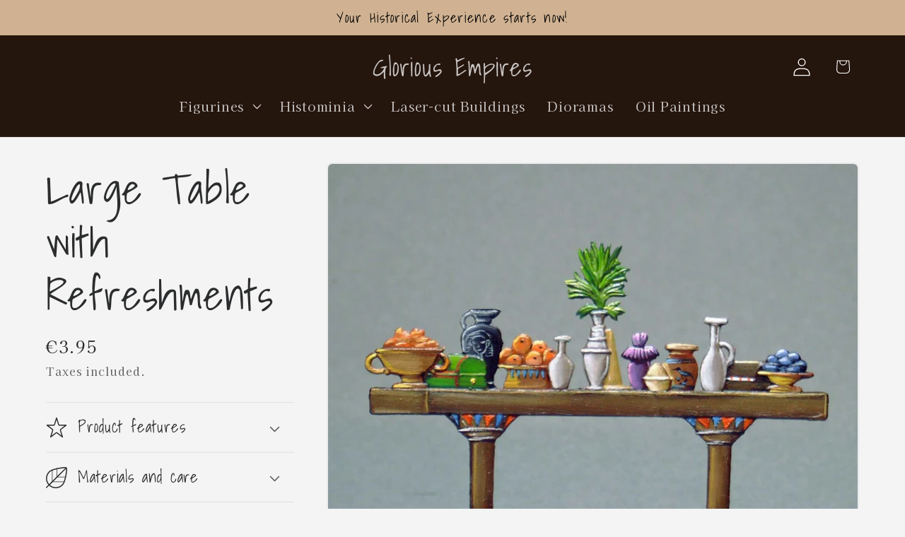

--- FILE ---
content_type: text/plain; charset=utf-8
request_url: https://events.getsitectrl.com/api/v1/events
body_size: 558
content:
{"id":"66ffb0ea7ff4cac3","user_id":"66ffb0ea803d043b","time":1769505794559,"token":"1769505794.120176eaae18fde8ac73c7f10de971a0.174fb5692f6b4bacd06fc29e4b6fa2fd","geo":{"ip":"3.148.102.218","geopath":"147015:147763:220321:","geoname_id":4509177,"longitude":-83.0061,"latitude":39.9625,"postal_code":"43215","city":"Columbus","region":"Ohio","state_code":"OH","country":"United States","country_code":"US","timezone":"America/New_York"},"ua":{"platform":"Desktop","os":"Mac OS","os_family":"Mac OS X","os_version":"10.15.7","browser":"Other","browser_family":"ClaudeBot","browser_version":"1.0","device":"Spider","device_brand":"Spider","device_model":"Desktop"},"utm":{}}